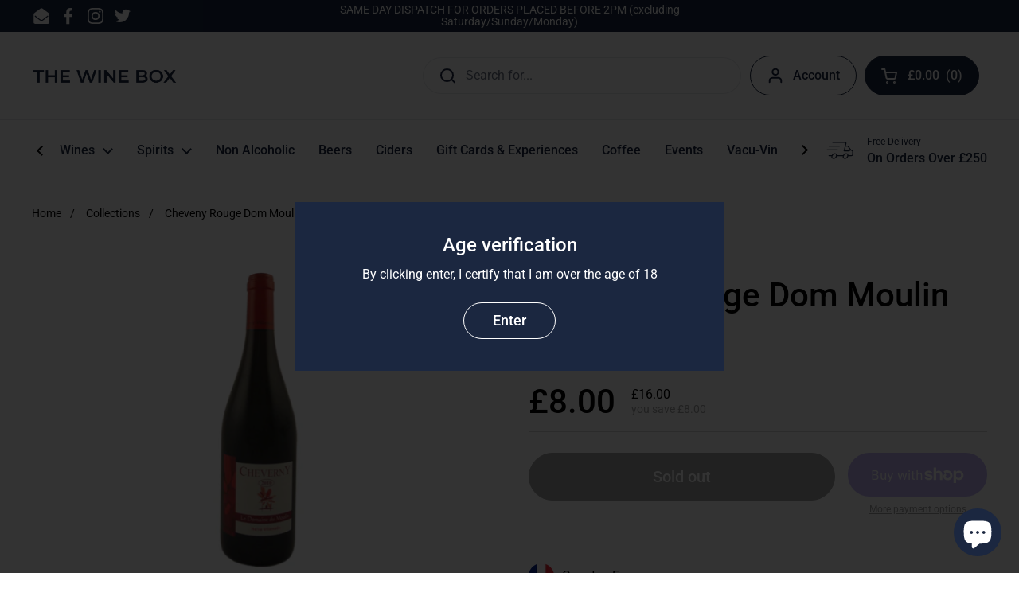

--- FILE ---
content_type: application/x-javascript
request_url: https://app.cart-bot.net/public/status/shop/vinify-drinks.myshopify.com.js?1769664069
body_size: -321
content:
var giftbee_settings_updated='1755964949c';